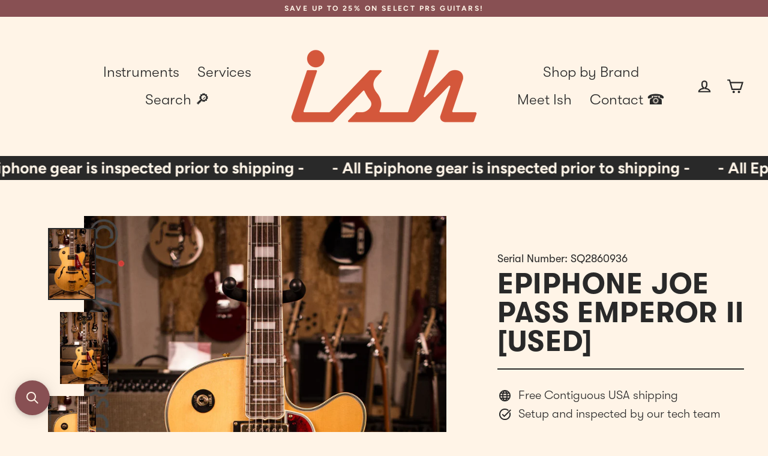

--- FILE ---
content_type: text/javascript; charset=utf-8
request_url: https://ish.guitars/products/epiphone-joe-pass-emperor-ii-used-1.js
body_size: 795
content:
{"id":10570874887,"title":"Epiphone Joe Pass Emperor II [Used]","handle":"epiphone-joe-pass-emperor-ii-used-1","description":"\u003cp\u003eEveryone agrees, Epiphone's Joe Pass Emperor II signature guitar is the best budget jazz box out there. This one is in good condition with minimal play wear. Our tech has given it a full setup and deep cleaning, and its ready for a new lover.\u003c\/p\u003e\u003cul dir=\"ltr\"\u003e\n\u003cli\u003eBody: maple\u003c\/li\u003e\n\u003cli\u003eTop: Spruce\u003c\/li\u003e\n\u003cli\u003eNeck: maple, SlipTaper™ “C” profile\u003c\/li\u003e\n\u003cli\u003eNut width 1.68”\u003c\/li\u003e\n\u003cli\u003eRosewood fretboard with pearloid block inlays and “Joe Pass” signature truss rod cover\u003c\/li\u003e\n\u003cli\u003eAlnico Classic™ Humbuckers\u003c\/li\u003e\n\u003cli\u003eTortoise shell style with metal “E” Pickguard \u003c\/li\u003e\n\u003cli\u003e1-neck volume, 1-neck tone, 1-bridge volume, 1-bridge tone\u003c\/li\u003e\n\u003cli\u003eFloating rosewood bridge\u003c\/li\u003e\n\u003cli\u003eVintage style gold scroll trapeze tail\u003c\/li\u003e\n\u003cli\u003eGrover® 16:1 ratio tuner\u003c\/li\u003e\n\u003c\/ul\u003e","published_at":"2017-06-14T17:56:41-04:00","created_at":"2017-06-14T17:56:41-04:00","vendor":"Epiphone","type":"","tags":["Epiphone","sold","sq-import-735","Used"],"price":49900,"price_min":49900,"price_max":49900,"available":false,"price_varies":false,"compare_at_price":null,"compare_at_price_min":0,"compare_at_price_max":0,"compare_at_price_varies":false,"variants":[{"id":44556381127,"title":"Default Title","option1":"Default Title","option2":null,"option3":null,"sku":"SQ2860936","requires_shipping":true,"taxable":true,"featured_image":null,"available":false,"name":"Epiphone Joe Pass Emperor II [Used]","public_title":null,"options":["Default Title"],"price":49900,"weight":0,"compare_at_price":null,"inventory_management":"shopify","barcode":"881127","requires_selling_plan":false,"selling_plan_allocations":[]}],"images":["\/\/cdn.shopify.com\/s\/files\/1\/2098\/2901\/products\/IMG_0919.jpg?v=1571719307","\/\/cdn.shopify.com\/s\/files\/1\/2098\/2901\/products\/IMG_0920.jpg?v=1571719307","\/\/cdn.shopify.com\/s\/files\/1\/2098\/2901\/products\/IMG_0921.jpg?v=1571719307","\/\/cdn.shopify.com\/s\/files\/1\/2098\/2901\/products\/IMG_0922.jpg?v=1571719307","\/\/cdn.shopify.com\/s\/files\/1\/2098\/2901\/products\/IMG_0923.jpg?v=1571719307","\/\/cdn.shopify.com\/s\/files\/1\/2098\/2901\/products\/IMG_0924.jpg?v=1571719307","\/\/cdn.shopify.com\/s\/files\/1\/2098\/2901\/products\/IMG_0926.jpg?v=1571719307","\/\/cdn.shopify.com\/s\/files\/1\/2098\/2901\/products\/IMG_0927.jpg?v=1571719307","\/\/cdn.shopify.com\/s\/files\/1\/2098\/2901\/products\/IMG_0928.jpg?v=1571719307","\/\/cdn.shopify.com\/s\/files\/1\/2098\/2901\/products\/IMG_0929.jpg?v=1571719307","\/\/cdn.shopify.com\/s\/files\/1\/2098\/2901\/products\/IMG_0930.jpg?v=1571719307","\/\/cdn.shopify.com\/s\/files\/1\/2098\/2901\/products\/IMG_0931.jpg?v=1571719307"],"featured_image":"\/\/cdn.shopify.com\/s\/files\/1\/2098\/2901\/products\/IMG_0919.jpg?v=1571719307","options":[{"name":"Title","position":1,"values":["Default Title"]}],"url":"\/products\/epiphone-joe-pass-emperor-ii-used-1","media":[{"alt":null,"id":358953091137,"position":1,"preview_image":{"aspect_ratio":0.667,"height":1200,"width":800,"src":"https:\/\/cdn.shopify.com\/s\/files\/1\/2098\/2901\/products\/IMG_0919.jpg?v=1571719307"},"aspect_ratio":0.667,"height":1200,"media_type":"image","src":"https:\/\/cdn.shopify.com\/s\/files\/1\/2098\/2901\/products\/IMG_0919.jpg?v=1571719307","width":800},{"alt":null,"id":358953123905,"position":2,"preview_image":{"aspect_ratio":0.667,"height":1200,"width":800,"src":"https:\/\/cdn.shopify.com\/s\/files\/1\/2098\/2901\/products\/IMG_0920.jpg?v=1571719307"},"aspect_ratio":0.667,"height":1200,"media_type":"image","src":"https:\/\/cdn.shopify.com\/s\/files\/1\/2098\/2901\/products\/IMG_0920.jpg?v=1571719307","width":800},{"alt":null,"id":358953156673,"position":3,"preview_image":{"aspect_ratio":0.667,"height":1200,"width":800,"src":"https:\/\/cdn.shopify.com\/s\/files\/1\/2098\/2901\/products\/IMG_0921.jpg?v=1571719307"},"aspect_ratio":0.667,"height":1200,"media_type":"image","src":"https:\/\/cdn.shopify.com\/s\/files\/1\/2098\/2901\/products\/IMG_0921.jpg?v=1571719307","width":800},{"alt":null,"id":358953189441,"position":4,"preview_image":{"aspect_ratio":0.667,"height":1200,"width":800,"src":"https:\/\/cdn.shopify.com\/s\/files\/1\/2098\/2901\/products\/IMG_0922.jpg?v=1571719307"},"aspect_ratio":0.667,"height":1200,"media_type":"image","src":"https:\/\/cdn.shopify.com\/s\/files\/1\/2098\/2901\/products\/IMG_0922.jpg?v=1571719307","width":800},{"alt":null,"id":358953222209,"position":5,"preview_image":{"aspect_ratio":0.667,"height":1200,"width":800,"src":"https:\/\/cdn.shopify.com\/s\/files\/1\/2098\/2901\/products\/IMG_0923.jpg?v=1571719307"},"aspect_ratio":0.667,"height":1200,"media_type":"image","src":"https:\/\/cdn.shopify.com\/s\/files\/1\/2098\/2901\/products\/IMG_0923.jpg?v=1571719307","width":800},{"alt":null,"id":358953254977,"position":6,"preview_image":{"aspect_ratio":0.667,"height":1200,"width":800,"src":"https:\/\/cdn.shopify.com\/s\/files\/1\/2098\/2901\/products\/IMG_0924.jpg?v=1571719307"},"aspect_ratio":0.667,"height":1200,"media_type":"image","src":"https:\/\/cdn.shopify.com\/s\/files\/1\/2098\/2901\/products\/IMG_0924.jpg?v=1571719307","width":800},{"alt":null,"id":358953287745,"position":7,"preview_image":{"aspect_ratio":0.667,"height":1200,"width":800,"src":"https:\/\/cdn.shopify.com\/s\/files\/1\/2098\/2901\/products\/IMG_0926.jpg?v=1571719307"},"aspect_ratio":0.667,"height":1200,"media_type":"image","src":"https:\/\/cdn.shopify.com\/s\/files\/1\/2098\/2901\/products\/IMG_0926.jpg?v=1571719307","width":800},{"alt":null,"id":358953320513,"position":8,"preview_image":{"aspect_ratio":0.667,"height":1200,"width":800,"src":"https:\/\/cdn.shopify.com\/s\/files\/1\/2098\/2901\/products\/IMG_0927.jpg?v=1571719307"},"aspect_ratio":0.667,"height":1200,"media_type":"image","src":"https:\/\/cdn.shopify.com\/s\/files\/1\/2098\/2901\/products\/IMG_0927.jpg?v=1571719307","width":800},{"alt":null,"id":358953353281,"position":9,"preview_image":{"aspect_ratio":0.667,"height":1200,"width":800,"src":"https:\/\/cdn.shopify.com\/s\/files\/1\/2098\/2901\/products\/IMG_0928.jpg?v=1571719307"},"aspect_ratio":0.667,"height":1200,"media_type":"image","src":"https:\/\/cdn.shopify.com\/s\/files\/1\/2098\/2901\/products\/IMG_0928.jpg?v=1571719307","width":800},{"alt":null,"id":358953386049,"position":10,"preview_image":{"aspect_ratio":0.667,"height":1200,"width":800,"src":"https:\/\/cdn.shopify.com\/s\/files\/1\/2098\/2901\/products\/IMG_0929.jpg?v=1571719307"},"aspect_ratio":0.667,"height":1200,"media_type":"image","src":"https:\/\/cdn.shopify.com\/s\/files\/1\/2098\/2901\/products\/IMG_0929.jpg?v=1571719307","width":800},{"alt":null,"id":358953418817,"position":11,"preview_image":{"aspect_ratio":0.667,"height":1200,"width":800,"src":"https:\/\/cdn.shopify.com\/s\/files\/1\/2098\/2901\/products\/IMG_0930.jpg?v=1571719307"},"aspect_ratio":0.667,"height":1200,"media_type":"image","src":"https:\/\/cdn.shopify.com\/s\/files\/1\/2098\/2901\/products\/IMG_0930.jpg?v=1571719307","width":800},{"alt":null,"id":358953451585,"position":12,"preview_image":{"aspect_ratio":0.667,"height":1200,"width":800,"src":"https:\/\/cdn.shopify.com\/s\/files\/1\/2098\/2901\/products\/IMG_0931.jpg?v=1571719307"},"aspect_ratio":0.667,"height":1200,"media_type":"image","src":"https:\/\/cdn.shopify.com\/s\/files\/1\/2098\/2901\/products\/IMG_0931.jpg?v=1571719307","width":800}],"requires_selling_plan":false,"selling_plan_groups":[]}

--- FILE ---
content_type: application/javascript
request_url: https://cdn.parcelifyapp.com/parcelify-components/v1/latest/en-US-common-json.min.js
body_size: 26
content:
"use strict";(self.webpackChunkparcelify_components=self.webpackChunkparcelify_components||[]).push([[2648],{6487:e=>{e.exports=JSON.parse('{"address_line_1":"Address"}')}}]);

--- FILE ---
content_type: text/javascript; charset=utf-8
request_url: https://ish.guitars/products/epiphone-joe-pass-emperor-ii-used-1.js
body_size: 933
content:
{"id":10570874887,"title":"Epiphone Joe Pass Emperor II [Used]","handle":"epiphone-joe-pass-emperor-ii-used-1","description":"\u003cp\u003eEveryone agrees, Epiphone's Joe Pass Emperor II signature guitar is the best budget jazz box out there. This one is in good condition with minimal play wear. Our tech has given it a full setup and deep cleaning, and its ready for a new lover.\u003c\/p\u003e\u003cul dir=\"ltr\"\u003e\n\u003cli\u003eBody: maple\u003c\/li\u003e\n\u003cli\u003eTop: Spruce\u003c\/li\u003e\n\u003cli\u003eNeck: maple, SlipTaper™ “C” profile\u003c\/li\u003e\n\u003cli\u003eNut width 1.68”\u003c\/li\u003e\n\u003cli\u003eRosewood fretboard with pearloid block inlays and “Joe Pass” signature truss rod cover\u003c\/li\u003e\n\u003cli\u003eAlnico Classic™ Humbuckers\u003c\/li\u003e\n\u003cli\u003eTortoise shell style with metal “E” Pickguard \u003c\/li\u003e\n\u003cli\u003e1-neck volume, 1-neck tone, 1-bridge volume, 1-bridge tone\u003c\/li\u003e\n\u003cli\u003eFloating rosewood bridge\u003c\/li\u003e\n\u003cli\u003eVintage style gold scroll trapeze tail\u003c\/li\u003e\n\u003cli\u003eGrover® 16:1 ratio tuner\u003c\/li\u003e\n\u003c\/ul\u003e","published_at":"2017-06-14T17:56:41-04:00","created_at":"2017-06-14T17:56:41-04:00","vendor":"Epiphone","type":"","tags":["Epiphone","sold","sq-import-735","Used"],"price":49900,"price_min":49900,"price_max":49900,"available":false,"price_varies":false,"compare_at_price":null,"compare_at_price_min":0,"compare_at_price_max":0,"compare_at_price_varies":false,"variants":[{"id":44556381127,"title":"Default Title","option1":"Default Title","option2":null,"option3":null,"sku":"SQ2860936","requires_shipping":true,"taxable":true,"featured_image":null,"available":false,"name":"Epiphone Joe Pass Emperor II [Used]","public_title":null,"options":["Default Title"],"price":49900,"weight":0,"compare_at_price":null,"inventory_management":"shopify","barcode":"881127","requires_selling_plan":false,"selling_plan_allocations":[]}],"images":["\/\/cdn.shopify.com\/s\/files\/1\/2098\/2901\/products\/IMG_0919.jpg?v=1571719307","\/\/cdn.shopify.com\/s\/files\/1\/2098\/2901\/products\/IMG_0920.jpg?v=1571719307","\/\/cdn.shopify.com\/s\/files\/1\/2098\/2901\/products\/IMG_0921.jpg?v=1571719307","\/\/cdn.shopify.com\/s\/files\/1\/2098\/2901\/products\/IMG_0922.jpg?v=1571719307","\/\/cdn.shopify.com\/s\/files\/1\/2098\/2901\/products\/IMG_0923.jpg?v=1571719307","\/\/cdn.shopify.com\/s\/files\/1\/2098\/2901\/products\/IMG_0924.jpg?v=1571719307","\/\/cdn.shopify.com\/s\/files\/1\/2098\/2901\/products\/IMG_0926.jpg?v=1571719307","\/\/cdn.shopify.com\/s\/files\/1\/2098\/2901\/products\/IMG_0927.jpg?v=1571719307","\/\/cdn.shopify.com\/s\/files\/1\/2098\/2901\/products\/IMG_0928.jpg?v=1571719307","\/\/cdn.shopify.com\/s\/files\/1\/2098\/2901\/products\/IMG_0929.jpg?v=1571719307","\/\/cdn.shopify.com\/s\/files\/1\/2098\/2901\/products\/IMG_0930.jpg?v=1571719307","\/\/cdn.shopify.com\/s\/files\/1\/2098\/2901\/products\/IMG_0931.jpg?v=1571719307"],"featured_image":"\/\/cdn.shopify.com\/s\/files\/1\/2098\/2901\/products\/IMG_0919.jpg?v=1571719307","options":[{"name":"Title","position":1,"values":["Default Title"]}],"url":"\/products\/epiphone-joe-pass-emperor-ii-used-1","media":[{"alt":null,"id":358953091137,"position":1,"preview_image":{"aspect_ratio":0.667,"height":1200,"width":800,"src":"https:\/\/cdn.shopify.com\/s\/files\/1\/2098\/2901\/products\/IMG_0919.jpg?v=1571719307"},"aspect_ratio":0.667,"height":1200,"media_type":"image","src":"https:\/\/cdn.shopify.com\/s\/files\/1\/2098\/2901\/products\/IMG_0919.jpg?v=1571719307","width":800},{"alt":null,"id":358953123905,"position":2,"preview_image":{"aspect_ratio":0.667,"height":1200,"width":800,"src":"https:\/\/cdn.shopify.com\/s\/files\/1\/2098\/2901\/products\/IMG_0920.jpg?v=1571719307"},"aspect_ratio":0.667,"height":1200,"media_type":"image","src":"https:\/\/cdn.shopify.com\/s\/files\/1\/2098\/2901\/products\/IMG_0920.jpg?v=1571719307","width":800},{"alt":null,"id":358953156673,"position":3,"preview_image":{"aspect_ratio":0.667,"height":1200,"width":800,"src":"https:\/\/cdn.shopify.com\/s\/files\/1\/2098\/2901\/products\/IMG_0921.jpg?v=1571719307"},"aspect_ratio":0.667,"height":1200,"media_type":"image","src":"https:\/\/cdn.shopify.com\/s\/files\/1\/2098\/2901\/products\/IMG_0921.jpg?v=1571719307","width":800},{"alt":null,"id":358953189441,"position":4,"preview_image":{"aspect_ratio":0.667,"height":1200,"width":800,"src":"https:\/\/cdn.shopify.com\/s\/files\/1\/2098\/2901\/products\/IMG_0922.jpg?v=1571719307"},"aspect_ratio":0.667,"height":1200,"media_type":"image","src":"https:\/\/cdn.shopify.com\/s\/files\/1\/2098\/2901\/products\/IMG_0922.jpg?v=1571719307","width":800},{"alt":null,"id":358953222209,"position":5,"preview_image":{"aspect_ratio":0.667,"height":1200,"width":800,"src":"https:\/\/cdn.shopify.com\/s\/files\/1\/2098\/2901\/products\/IMG_0923.jpg?v=1571719307"},"aspect_ratio":0.667,"height":1200,"media_type":"image","src":"https:\/\/cdn.shopify.com\/s\/files\/1\/2098\/2901\/products\/IMG_0923.jpg?v=1571719307","width":800},{"alt":null,"id":358953254977,"position":6,"preview_image":{"aspect_ratio":0.667,"height":1200,"width":800,"src":"https:\/\/cdn.shopify.com\/s\/files\/1\/2098\/2901\/products\/IMG_0924.jpg?v=1571719307"},"aspect_ratio":0.667,"height":1200,"media_type":"image","src":"https:\/\/cdn.shopify.com\/s\/files\/1\/2098\/2901\/products\/IMG_0924.jpg?v=1571719307","width":800},{"alt":null,"id":358953287745,"position":7,"preview_image":{"aspect_ratio":0.667,"height":1200,"width":800,"src":"https:\/\/cdn.shopify.com\/s\/files\/1\/2098\/2901\/products\/IMG_0926.jpg?v=1571719307"},"aspect_ratio":0.667,"height":1200,"media_type":"image","src":"https:\/\/cdn.shopify.com\/s\/files\/1\/2098\/2901\/products\/IMG_0926.jpg?v=1571719307","width":800},{"alt":null,"id":358953320513,"position":8,"preview_image":{"aspect_ratio":0.667,"height":1200,"width":800,"src":"https:\/\/cdn.shopify.com\/s\/files\/1\/2098\/2901\/products\/IMG_0927.jpg?v=1571719307"},"aspect_ratio":0.667,"height":1200,"media_type":"image","src":"https:\/\/cdn.shopify.com\/s\/files\/1\/2098\/2901\/products\/IMG_0927.jpg?v=1571719307","width":800},{"alt":null,"id":358953353281,"position":9,"preview_image":{"aspect_ratio":0.667,"height":1200,"width":800,"src":"https:\/\/cdn.shopify.com\/s\/files\/1\/2098\/2901\/products\/IMG_0928.jpg?v=1571719307"},"aspect_ratio":0.667,"height":1200,"media_type":"image","src":"https:\/\/cdn.shopify.com\/s\/files\/1\/2098\/2901\/products\/IMG_0928.jpg?v=1571719307","width":800},{"alt":null,"id":358953386049,"position":10,"preview_image":{"aspect_ratio":0.667,"height":1200,"width":800,"src":"https:\/\/cdn.shopify.com\/s\/files\/1\/2098\/2901\/products\/IMG_0929.jpg?v=1571719307"},"aspect_ratio":0.667,"height":1200,"media_type":"image","src":"https:\/\/cdn.shopify.com\/s\/files\/1\/2098\/2901\/products\/IMG_0929.jpg?v=1571719307","width":800},{"alt":null,"id":358953418817,"position":11,"preview_image":{"aspect_ratio":0.667,"height":1200,"width":800,"src":"https:\/\/cdn.shopify.com\/s\/files\/1\/2098\/2901\/products\/IMG_0930.jpg?v=1571719307"},"aspect_ratio":0.667,"height":1200,"media_type":"image","src":"https:\/\/cdn.shopify.com\/s\/files\/1\/2098\/2901\/products\/IMG_0930.jpg?v=1571719307","width":800},{"alt":null,"id":358953451585,"position":12,"preview_image":{"aspect_ratio":0.667,"height":1200,"width":800,"src":"https:\/\/cdn.shopify.com\/s\/files\/1\/2098\/2901\/products\/IMG_0931.jpg?v=1571719307"},"aspect_ratio":0.667,"height":1200,"media_type":"image","src":"https:\/\/cdn.shopify.com\/s\/files\/1\/2098\/2901\/products\/IMG_0931.jpg?v=1571719307","width":800}],"requires_selling_plan":false,"selling_plan_groups":[]}